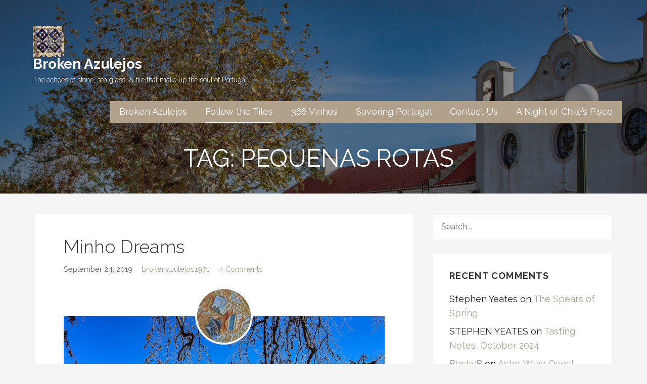

--- FILE ---
content_type: text/html; charset=UTF-8
request_url: https://brokenazulejos.com/tag/pequenas-rotas/
body_size: 13191
content:
<!DOCTYPE html>

<html lang="en-US">

<head>

	<meta charset="UTF-8">

	<meta name="viewport" content="width=device-width, initial-scale=1">

	<link rel="profile" href="http://gmpg.org/xfn/11">

	<link rel="pingback" href="https://brokenazulejos.com/xmlrpc.php">

	<title>pequenas rotas &#8211; Broken Azulejos</title>
<meta name='robots' content='max-image-preview:large' />
	<style>img:is([sizes="auto" i], [sizes^="auto," i]) { contain-intrinsic-size: 3000px 1500px }</style>
	<link rel='dns-prefetch' href='//stats.wp.com' />
<link rel='dns-prefetch' href='//fonts.googleapis.com' />
<link rel='dns-prefetch' href='//v0.wordpress.com' />
<link rel='dns-prefetch' href='//widgets.wp.com' />
<link rel='dns-prefetch' href='//s0.wp.com' />
<link rel='dns-prefetch' href='//0.gravatar.com' />
<link rel='dns-prefetch' href='//1.gravatar.com' />
<link rel='dns-prefetch' href='//2.gravatar.com' />
<link rel='dns-prefetch' href='//jetpack.wordpress.com' />
<link rel='dns-prefetch' href='//public-api.wordpress.com' />
<link rel='preconnect' href='//i0.wp.com' />
<link rel='preconnect' href='//c0.wp.com' />
<link rel="alternate" type="application/rss+xml" title="Broken Azulejos &raquo; Feed" href="https://brokenazulejos.com/feed/" />
<link rel="alternate" type="application/rss+xml" title="Broken Azulejos &raquo; Comments Feed" href="https://brokenazulejos.com/comments/feed/" />
<link rel="alternate" type="application/rss+xml" title="Broken Azulejos &raquo; pequenas rotas Tag Feed" href="https://brokenazulejos.com/tag/pequenas-rotas/feed/" />
<script type="text/javascript">
/* <![CDATA[ */
window._wpemojiSettings = {"baseUrl":"https:\/\/s.w.org\/images\/core\/emoji\/16.0.1\/72x72\/","ext":".png","svgUrl":"https:\/\/s.w.org\/images\/core\/emoji\/16.0.1\/svg\/","svgExt":".svg","source":{"concatemoji":"https:\/\/brokenazulejos.com\/wp-includes\/js\/wp-emoji-release.min.js?ver=6.8.3"}};
/*! This file is auto-generated */
!function(s,n){var o,i,e;function c(e){try{var t={supportTests:e,timestamp:(new Date).valueOf()};sessionStorage.setItem(o,JSON.stringify(t))}catch(e){}}function p(e,t,n){e.clearRect(0,0,e.canvas.width,e.canvas.height),e.fillText(t,0,0);var t=new Uint32Array(e.getImageData(0,0,e.canvas.width,e.canvas.height).data),a=(e.clearRect(0,0,e.canvas.width,e.canvas.height),e.fillText(n,0,0),new Uint32Array(e.getImageData(0,0,e.canvas.width,e.canvas.height).data));return t.every(function(e,t){return e===a[t]})}function u(e,t){e.clearRect(0,0,e.canvas.width,e.canvas.height),e.fillText(t,0,0);for(var n=e.getImageData(16,16,1,1),a=0;a<n.data.length;a++)if(0!==n.data[a])return!1;return!0}function f(e,t,n,a){switch(t){case"flag":return n(e,"\ud83c\udff3\ufe0f\u200d\u26a7\ufe0f","\ud83c\udff3\ufe0f\u200b\u26a7\ufe0f")?!1:!n(e,"\ud83c\udde8\ud83c\uddf6","\ud83c\udde8\u200b\ud83c\uddf6")&&!n(e,"\ud83c\udff4\udb40\udc67\udb40\udc62\udb40\udc65\udb40\udc6e\udb40\udc67\udb40\udc7f","\ud83c\udff4\u200b\udb40\udc67\u200b\udb40\udc62\u200b\udb40\udc65\u200b\udb40\udc6e\u200b\udb40\udc67\u200b\udb40\udc7f");case"emoji":return!a(e,"\ud83e\udedf")}return!1}function g(e,t,n,a){var r="undefined"!=typeof WorkerGlobalScope&&self instanceof WorkerGlobalScope?new OffscreenCanvas(300,150):s.createElement("canvas"),o=r.getContext("2d",{willReadFrequently:!0}),i=(o.textBaseline="top",o.font="600 32px Arial",{});return e.forEach(function(e){i[e]=t(o,e,n,a)}),i}function t(e){var t=s.createElement("script");t.src=e,t.defer=!0,s.head.appendChild(t)}"undefined"!=typeof Promise&&(o="wpEmojiSettingsSupports",i=["flag","emoji"],n.supports={everything:!0,everythingExceptFlag:!0},e=new Promise(function(e){s.addEventListener("DOMContentLoaded",e,{once:!0})}),new Promise(function(t){var n=function(){try{var e=JSON.parse(sessionStorage.getItem(o));if("object"==typeof e&&"number"==typeof e.timestamp&&(new Date).valueOf()<e.timestamp+604800&&"object"==typeof e.supportTests)return e.supportTests}catch(e){}return null}();if(!n){if("undefined"!=typeof Worker&&"undefined"!=typeof OffscreenCanvas&&"undefined"!=typeof URL&&URL.createObjectURL&&"undefined"!=typeof Blob)try{var e="postMessage("+g.toString()+"("+[JSON.stringify(i),f.toString(),p.toString(),u.toString()].join(",")+"));",a=new Blob([e],{type:"text/javascript"}),r=new Worker(URL.createObjectURL(a),{name:"wpTestEmojiSupports"});return void(r.onmessage=function(e){c(n=e.data),r.terminate(),t(n)})}catch(e){}c(n=g(i,f,p,u))}t(n)}).then(function(e){for(var t in e)n.supports[t]=e[t],n.supports.everything=n.supports.everything&&n.supports[t],"flag"!==t&&(n.supports.everythingExceptFlag=n.supports.everythingExceptFlag&&n.supports[t]);n.supports.everythingExceptFlag=n.supports.everythingExceptFlag&&!n.supports.flag,n.DOMReady=!1,n.readyCallback=function(){n.DOMReady=!0}}).then(function(){return e}).then(function(){var e;n.supports.everything||(n.readyCallback(),(e=n.source||{}).concatemoji?t(e.concatemoji):e.wpemoji&&e.twemoji&&(t(e.twemoji),t(e.wpemoji)))}))}((window,document),window._wpemojiSettings);
/* ]]> */
</script>
<style id='wp-emoji-styles-inline-css' type='text/css'>

	img.wp-smiley, img.emoji {
		display: inline !important;
		border: none !important;
		box-shadow: none !important;
		height: 1em !important;
		width: 1em !important;
		margin: 0 0.07em !important;
		vertical-align: -0.1em !important;
		background: none !important;
		padding: 0 !important;
	}
</style>
<link rel='stylesheet' id='wp-block-library-css' href='https://c0.wp.com/c/6.8.3/wp-includes/css/dist/block-library/style.min.css' type='text/css' media='all' />
<style id='wp-block-library-theme-inline-css' type='text/css'>
.wp-block-audio :where(figcaption){color:#555;font-size:13px;text-align:center}.is-dark-theme .wp-block-audio :where(figcaption){color:#ffffffa6}.wp-block-audio{margin:0 0 1em}.wp-block-code{border:1px solid #ccc;border-radius:4px;font-family:Menlo,Consolas,monaco,monospace;padding:.8em 1em}.wp-block-embed :where(figcaption){color:#555;font-size:13px;text-align:center}.is-dark-theme .wp-block-embed :where(figcaption){color:#ffffffa6}.wp-block-embed{margin:0 0 1em}.blocks-gallery-caption{color:#555;font-size:13px;text-align:center}.is-dark-theme .blocks-gallery-caption{color:#ffffffa6}:root :where(.wp-block-image figcaption){color:#555;font-size:13px;text-align:center}.is-dark-theme :root :where(.wp-block-image figcaption){color:#ffffffa6}.wp-block-image{margin:0 0 1em}.wp-block-pullquote{border-bottom:4px solid;border-top:4px solid;color:currentColor;margin-bottom:1.75em}.wp-block-pullquote cite,.wp-block-pullquote footer,.wp-block-pullquote__citation{color:currentColor;font-size:.8125em;font-style:normal;text-transform:uppercase}.wp-block-quote{border-left:.25em solid;margin:0 0 1.75em;padding-left:1em}.wp-block-quote cite,.wp-block-quote footer{color:currentColor;font-size:.8125em;font-style:normal;position:relative}.wp-block-quote:where(.has-text-align-right){border-left:none;border-right:.25em solid;padding-left:0;padding-right:1em}.wp-block-quote:where(.has-text-align-center){border:none;padding-left:0}.wp-block-quote.is-large,.wp-block-quote.is-style-large,.wp-block-quote:where(.is-style-plain){border:none}.wp-block-search .wp-block-search__label{font-weight:700}.wp-block-search__button{border:1px solid #ccc;padding:.375em .625em}:where(.wp-block-group.has-background){padding:1.25em 2.375em}.wp-block-separator.has-css-opacity{opacity:.4}.wp-block-separator{border:none;border-bottom:2px solid;margin-left:auto;margin-right:auto}.wp-block-separator.has-alpha-channel-opacity{opacity:1}.wp-block-separator:not(.is-style-wide):not(.is-style-dots){width:100px}.wp-block-separator.has-background:not(.is-style-dots){border-bottom:none;height:1px}.wp-block-separator.has-background:not(.is-style-wide):not(.is-style-dots){height:2px}.wp-block-table{margin:0 0 1em}.wp-block-table td,.wp-block-table th{word-break:normal}.wp-block-table :where(figcaption){color:#555;font-size:13px;text-align:center}.is-dark-theme .wp-block-table :where(figcaption){color:#ffffffa6}.wp-block-video :where(figcaption){color:#555;font-size:13px;text-align:center}.is-dark-theme .wp-block-video :where(figcaption){color:#ffffffa6}.wp-block-video{margin:0 0 1em}:root :where(.wp-block-template-part.has-background){margin-bottom:0;margin-top:0;padding:1.25em 2.375em}
</style>
<style id='classic-theme-styles-inline-css' type='text/css'>
/*! This file is auto-generated */
.wp-block-button__link{color:#fff;background-color:#32373c;border-radius:9999px;box-shadow:none;text-decoration:none;padding:calc(.667em + 2px) calc(1.333em + 2px);font-size:1.125em}.wp-block-file__button{background:#32373c;color:#fff;text-decoration:none}
</style>
<link rel='stylesheet' id='mediaelement-css' href='https://c0.wp.com/c/6.8.3/wp-includes/js/mediaelement/mediaelementplayer-legacy.min.css' type='text/css' media='all' />
<link rel='stylesheet' id='wp-mediaelement-css' href='https://c0.wp.com/c/6.8.3/wp-includes/js/mediaelement/wp-mediaelement.min.css' type='text/css' media='all' />
<style id='jetpack-sharing-buttons-style-inline-css' type='text/css'>
.jetpack-sharing-buttons__services-list{display:flex;flex-direction:row;flex-wrap:wrap;gap:0;list-style-type:none;margin:5px;padding:0}.jetpack-sharing-buttons__services-list.has-small-icon-size{font-size:12px}.jetpack-sharing-buttons__services-list.has-normal-icon-size{font-size:16px}.jetpack-sharing-buttons__services-list.has-large-icon-size{font-size:24px}.jetpack-sharing-buttons__services-list.has-huge-icon-size{font-size:36px}@media print{.jetpack-sharing-buttons__services-list{display:none!important}}.editor-styles-wrapper .wp-block-jetpack-sharing-buttons{gap:0;padding-inline-start:0}ul.jetpack-sharing-buttons__services-list.has-background{padding:1.25em 2.375em}
</style>
<link rel='stylesheet' id='font-awesome-css' href='https://brokenazulejos.com/wp-content/plugins/contact-widgets/assets/css/font-awesome.min.css?ver=4.7.0' type='text/css' media='all' />
<style id='global-styles-inline-css' type='text/css'>
:root{--wp--preset--aspect-ratio--square: 1;--wp--preset--aspect-ratio--4-3: 4/3;--wp--preset--aspect-ratio--3-4: 3/4;--wp--preset--aspect-ratio--3-2: 3/2;--wp--preset--aspect-ratio--2-3: 2/3;--wp--preset--aspect-ratio--16-9: 16/9;--wp--preset--aspect-ratio--9-16: 9/16;--wp--preset--color--black: #000000;--wp--preset--color--cyan-bluish-gray: #abb8c3;--wp--preset--color--white: #ffffff;--wp--preset--color--pale-pink: #f78da7;--wp--preset--color--vivid-red: #cf2e2e;--wp--preset--color--luminous-vivid-orange: #ff6900;--wp--preset--color--luminous-vivid-amber: #fcb900;--wp--preset--color--light-green-cyan: #7bdcb5;--wp--preset--color--vivid-green-cyan: #00d084;--wp--preset--color--pale-cyan-blue: #8ed1fc;--wp--preset--color--vivid-cyan-blue: #0693e3;--wp--preset--color--vivid-purple: #9b51e0;--wp--preset--color--primary: #60523F;--wp--preset--color--secondary: #907E66;--wp--preset--color--tertiary: #B1A18B;--wp--preset--color--quaternary: #E0D2C0;--wp--preset--color--quinary: #ffffff;--wp--preset--gradient--vivid-cyan-blue-to-vivid-purple: linear-gradient(135deg,rgba(6,147,227,1) 0%,rgb(155,81,224) 100%);--wp--preset--gradient--light-green-cyan-to-vivid-green-cyan: linear-gradient(135deg,rgb(122,220,180) 0%,rgb(0,208,130) 100%);--wp--preset--gradient--luminous-vivid-amber-to-luminous-vivid-orange: linear-gradient(135deg,rgba(252,185,0,1) 0%,rgba(255,105,0,1) 100%);--wp--preset--gradient--luminous-vivid-orange-to-vivid-red: linear-gradient(135deg,rgba(255,105,0,1) 0%,rgb(207,46,46) 100%);--wp--preset--gradient--very-light-gray-to-cyan-bluish-gray: linear-gradient(135deg,rgb(238,238,238) 0%,rgb(169,184,195) 100%);--wp--preset--gradient--cool-to-warm-spectrum: linear-gradient(135deg,rgb(74,234,220) 0%,rgb(151,120,209) 20%,rgb(207,42,186) 40%,rgb(238,44,130) 60%,rgb(251,105,98) 80%,rgb(254,248,76) 100%);--wp--preset--gradient--blush-light-purple: linear-gradient(135deg,rgb(255,206,236) 0%,rgb(152,150,240) 100%);--wp--preset--gradient--blush-bordeaux: linear-gradient(135deg,rgb(254,205,165) 0%,rgb(254,45,45) 50%,rgb(107,0,62) 100%);--wp--preset--gradient--luminous-dusk: linear-gradient(135deg,rgb(255,203,112) 0%,rgb(199,81,192) 50%,rgb(65,88,208) 100%);--wp--preset--gradient--pale-ocean: linear-gradient(135deg,rgb(255,245,203) 0%,rgb(182,227,212) 50%,rgb(51,167,181) 100%);--wp--preset--gradient--electric-grass: linear-gradient(135deg,rgb(202,248,128) 0%,rgb(113,206,126) 100%);--wp--preset--gradient--midnight: linear-gradient(135deg,rgb(2,3,129) 0%,rgb(40,116,252) 100%);--wp--preset--font-size--small: 13px;--wp--preset--font-size--medium: 20px;--wp--preset--font-size--large: 36px;--wp--preset--font-size--x-large: 42px;--wp--preset--spacing--20: 0.44rem;--wp--preset--spacing--30: 0.67rem;--wp--preset--spacing--40: 1rem;--wp--preset--spacing--50: 1.5rem;--wp--preset--spacing--60: 2.25rem;--wp--preset--spacing--70: 3.38rem;--wp--preset--spacing--80: 5.06rem;--wp--preset--shadow--natural: 6px 6px 9px rgba(0, 0, 0, 0.2);--wp--preset--shadow--deep: 12px 12px 50px rgba(0, 0, 0, 0.4);--wp--preset--shadow--sharp: 6px 6px 0px rgba(0, 0, 0, 0.2);--wp--preset--shadow--outlined: 6px 6px 0px -3px rgba(255, 255, 255, 1), 6px 6px rgba(0, 0, 0, 1);--wp--preset--shadow--crisp: 6px 6px 0px rgba(0, 0, 0, 1);}:where(.is-layout-flex){gap: 0.5em;}:where(.is-layout-grid){gap: 0.5em;}body .is-layout-flex{display: flex;}.is-layout-flex{flex-wrap: wrap;align-items: center;}.is-layout-flex > :is(*, div){margin: 0;}body .is-layout-grid{display: grid;}.is-layout-grid > :is(*, div){margin: 0;}:where(.wp-block-columns.is-layout-flex){gap: 2em;}:where(.wp-block-columns.is-layout-grid){gap: 2em;}:where(.wp-block-post-template.is-layout-flex){gap: 1.25em;}:where(.wp-block-post-template.is-layout-grid){gap: 1.25em;}.has-black-color{color: var(--wp--preset--color--black) !important;}.has-cyan-bluish-gray-color{color: var(--wp--preset--color--cyan-bluish-gray) !important;}.has-white-color{color: var(--wp--preset--color--white) !important;}.has-pale-pink-color{color: var(--wp--preset--color--pale-pink) !important;}.has-vivid-red-color{color: var(--wp--preset--color--vivid-red) !important;}.has-luminous-vivid-orange-color{color: var(--wp--preset--color--luminous-vivid-orange) !important;}.has-luminous-vivid-amber-color{color: var(--wp--preset--color--luminous-vivid-amber) !important;}.has-light-green-cyan-color{color: var(--wp--preset--color--light-green-cyan) !important;}.has-vivid-green-cyan-color{color: var(--wp--preset--color--vivid-green-cyan) !important;}.has-pale-cyan-blue-color{color: var(--wp--preset--color--pale-cyan-blue) !important;}.has-vivid-cyan-blue-color{color: var(--wp--preset--color--vivid-cyan-blue) !important;}.has-vivid-purple-color{color: var(--wp--preset--color--vivid-purple) !important;}.has-black-background-color{background-color: var(--wp--preset--color--black) !important;}.has-cyan-bluish-gray-background-color{background-color: var(--wp--preset--color--cyan-bluish-gray) !important;}.has-white-background-color{background-color: var(--wp--preset--color--white) !important;}.has-pale-pink-background-color{background-color: var(--wp--preset--color--pale-pink) !important;}.has-vivid-red-background-color{background-color: var(--wp--preset--color--vivid-red) !important;}.has-luminous-vivid-orange-background-color{background-color: var(--wp--preset--color--luminous-vivid-orange) !important;}.has-luminous-vivid-amber-background-color{background-color: var(--wp--preset--color--luminous-vivid-amber) !important;}.has-light-green-cyan-background-color{background-color: var(--wp--preset--color--light-green-cyan) !important;}.has-vivid-green-cyan-background-color{background-color: var(--wp--preset--color--vivid-green-cyan) !important;}.has-pale-cyan-blue-background-color{background-color: var(--wp--preset--color--pale-cyan-blue) !important;}.has-vivid-cyan-blue-background-color{background-color: var(--wp--preset--color--vivid-cyan-blue) !important;}.has-vivid-purple-background-color{background-color: var(--wp--preset--color--vivid-purple) !important;}.has-black-border-color{border-color: var(--wp--preset--color--black) !important;}.has-cyan-bluish-gray-border-color{border-color: var(--wp--preset--color--cyan-bluish-gray) !important;}.has-white-border-color{border-color: var(--wp--preset--color--white) !important;}.has-pale-pink-border-color{border-color: var(--wp--preset--color--pale-pink) !important;}.has-vivid-red-border-color{border-color: var(--wp--preset--color--vivid-red) !important;}.has-luminous-vivid-orange-border-color{border-color: var(--wp--preset--color--luminous-vivid-orange) !important;}.has-luminous-vivid-amber-border-color{border-color: var(--wp--preset--color--luminous-vivid-amber) !important;}.has-light-green-cyan-border-color{border-color: var(--wp--preset--color--light-green-cyan) !important;}.has-vivid-green-cyan-border-color{border-color: var(--wp--preset--color--vivid-green-cyan) !important;}.has-pale-cyan-blue-border-color{border-color: var(--wp--preset--color--pale-cyan-blue) !important;}.has-vivid-cyan-blue-border-color{border-color: var(--wp--preset--color--vivid-cyan-blue) !important;}.has-vivid-purple-border-color{border-color: var(--wp--preset--color--vivid-purple) !important;}.has-vivid-cyan-blue-to-vivid-purple-gradient-background{background: var(--wp--preset--gradient--vivid-cyan-blue-to-vivid-purple) !important;}.has-light-green-cyan-to-vivid-green-cyan-gradient-background{background: var(--wp--preset--gradient--light-green-cyan-to-vivid-green-cyan) !important;}.has-luminous-vivid-amber-to-luminous-vivid-orange-gradient-background{background: var(--wp--preset--gradient--luminous-vivid-amber-to-luminous-vivid-orange) !important;}.has-luminous-vivid-orange-to-vivid-red-gradient-background{background: var(--wp--preset--gradient--luminous-vivid-orange-to-vivid-red) !important;}.has-very-light-gray-to-cyan-bluish-gray-gradient-background{background: var(--wp--preset--gradient--very-light-gray-to-cyan-bluish-gray) !important;}.has-cool-to-warm-spectrum-gradient-background{background: var(--wp--preset--gradient--cool-to-warm-spectrum) !important;}.has-blush-light-purple-gradient-background{background: var(--wp--preset--gradient--blush-light-purple) !important;}.has-blush-bordeaux-gradient-background{background: var(--wp--preset--gradient--blush-bordeaux) !important;}.has-luminous-dusk-gradient-background{background: var(--wp--preset--gradient--luminous-dusk) !important;}.has-pale-ocean-gradient-background{background: var(--wp--preset--gradient--pale-ocean) !important;}.has-electric-grass-gradient-background{background: var(--wp--preset--gradient--electric-grass) !important;}.has-midnight-gradient-background{background: var(--wp--preset--gradient--midnight) !important;}.has-small-font-size{font-size: var(--wp--preset--font-size--small) !important;}.has-medium-font-size{font-size: var(--wp--preset--font-size--medium) !important;}.has-large-font-size{font-size: var(--wp--preset--font-size--large) !important;}.has-x-large-font-size{font-size: var(--wp--preset--font-size--x-large) !important;}
:where(.wp-block-post-template.is-layout-flex){gap: 1.25em;}:where(.wp-block-post-template.is-layout-grid){gap: 1.25em;}
:where(.wp-block-columns.is-layout-flex){gap: 2em;}:where(.wp-block-columns.is-layout-grid){gap: 2em;}
:root :where(.wp-block-pullquote){font-size: 1.5em;line-height: 1.6;}
</style>
<link rel='stylesheet' id='wp-components-css' href='https://c0.wp.com/c/6.8.3/wp-includes/css/dist/components/style.min.css' type='text/css' media='all' />
<link rel='stylesheet' id='godaddy-styles-css' href='https://brokenazulejos.com/wp-content/mu-plugins/vendor/wpex/godaddy-launch/includes/Dependencies/GoDaddy/Styles/build/latest.css?ver=2.0.2' type='text/css' media='all' />
<link rel='stylesheet' id='lyrical-css' href='https://brokenazulejos.com/wp-content/themes/lyrical/style.css?ver=1.1.3' type='text/css' media='all' />
<style id='lyrical-inline-css' type='text/css'>
.site-header{background-image:url(https://i0.wp.com/brokenazulejos.com/wp-content/uploads/2018/11/cropped-MdO-Praceta.jpg?resize=2400%2C1300&#038;ssl=1);}
.site-title a,.site-title a:visited{color:#ffffff;}.site-title a:hover,.site-title a:visited:hover{color:rgba(255, 255, 255, 0.8);}
.site-description{color:#ffffff;}
.hero,.hero .widget h1,.hero .widget h2,.hero .widget h3,.hero .widget h4,.hero .widget h5,.hero .widget h6,.hero .widget p,.hero .widget blockquote,.hero .widget cite,.hero .widget table,.hero .widget ul,.hero .widget ol,.hero .widget li,.hero .widget dd,.hero .widget dt,.hero .widget address,.hero .widget code,.hero .widget pre,.hero .widget .widget-title,.hero .page-header h1{color:#ffffff;}
.main-navigation ul li a,.main-navigation ul li a:visited,.main-navigation ul li a:hover,.main-navigation ul li a:focus,.main-navigation ul li a:visited:hover{color:#ffffff;}.main-navigation .sub-menu .menu-item-has-children > a::after{border-right-color:#ffffff;border-left-color:#ffffff;}.menu-toggle div{background-color:#ffffff;}.main-navigation ul li a:hover,.main-navigation ul li a:focus{color:rgba(255, 255, 255, 0.8);}
h1,h2,h3,h4,h5,h6,label,legend,table th,dl dt,.entry-title,.entry-title a,.entry-title a:visited,.widget-title{color:#353535;}.entry-title a:hover,.entry-title a:visited:hover,.entry-title a:focus,.entry-title a:visited:focus,.entry-title a:active,.entry-title a:visited:active{color:rgba(53, 53, 53, 0.8);}
body,input,select,textarea,input[type="text"]:focus,input[type="email"]:focus,input[type="url"]:focus,input[type="password"]:focus,input[type="search"]:focus,input[type="number"]:focus,input[type="tel"]:focus,input[type="range"]:focus,input[type="date"]:focus,input[type="month"]:focus,input[type="week"]:focus,input[type="time"]:focus,input[type="datetime"]:focus,input[type="datetime-local"]:focus,input[type="color"]:focus,textarea:focus,.navigation.pagination .paging-nav-text{color:#252525;}.fl-callout-text,.fl-rich-text{color:#252525;}hr{background-color:rgba(37, 37, 37, 0.1);border-color:rgba(37, 37, 37, 0.1);}input[type="text"],input[type="email"],input[type="url"],input[type="password"],input[type="search"],input[type="number"],input[type="tel"],input[type="range"],input[type="date"],input[type="month"],input[type="week"],input[type="time"],input[type="datetime"],input[type="datetime-local"],input[type="color"],textarea,.select2-container .select2-choice{color:rgba(37, 37, 37, 0.5);border-color:rgba(37, 37, 37, 0.1);}select,fieldset,blockquote,pre,code,abbr,acronym,.hentry table th,.hentry table td{border-color:rgba(37, 37, 37, 0.1);}.hentry table tr:hover td{background-color:rgba(37, 37, 37, 0.05);}
blockquote,.entry-meta,.entry-footer,.comment-meta .says,.logged-in-as,.wp-block-coblocks-author__heading{color:#686868;}
.site-footer .widget-title,.site-footer h1,.site-footer h2,.site-footer h3,.site-footer h4,.site-footer h5,.site-footer h6{color:#ffffff;}
.site-footer .widget,.site-footer .widget form label{color:#ffffff;}
.footer-menu ul li a,.footer-menu ul li a:visited{color:#686868;}.site-info-wrapper .social-menu a{background-color:#686868;}.footer-menu ul li a:hover,.footer-menu ul li a:visited:hover{color:rgba(104, 104, 104, 0.8);}
.site-info-wrapper .site-info-text{color:#686868;}
a,a:visited,.entry-title a:hover,.entry-title a:visited:hover{color:#b1a18b;}.navigation.pagination .nav-links .page-numbers.current,.social-menu a:hover{background-color:#b1a18b;}a:hover,a:visited:hover,a:focus,a:visited:focus,a:active,a:visited:active{color:rgba(177, 161, 139, 0.8);}.comment-list li.bypostauthor{border-color:rgba(177, 161, 139, 0.2);}
button,a.button,a.button:visited,input[type="button"],input[type="reset"],input[type="submit"],.wp-block-button__link,.site-info-wrapper .social-menu a:hover{background-color:#b1a18b;border-color:#b1a18b;}.woocommerce-cart-menu-item .woocommerce.widget_shopping_cart p.buttons a{background-color:#b1a18b;}a.fl-button,a.fl-button:visited,.content-area .fl-builder-content a.fl-button,.content-area .fl-builder-content a.fl-button:visited{background-color:#b1a18b;border-color:#b1a18b;}button:hover,button:active,button:focus,a.button:hover,a.button:active,a.button:focus,a.button:visited:hover,a.button:visited:active,a.button:visited:focus,input[type="button"]:hover,input[type="button"]:active,input[type="button"]:focus,input[type="reset"]:hover,input[type="reset"]:active,input[type="reset"]:focus,input[type="submit"]:hover,input[type="submit"]:active,input[type="submit"]:focus{background-color:rgba(177, 161, 139, 0.8);border-color:rgba(177, 161, 139, 0.8);}a.fl-button:hover,a.fl-button:active,a.fl-button:focus,a.fl-button:visited:hover,a.fl-button:visited:active,a.fl-button:visited:focus,.content-area .fl-builder-content a.fl-button:hover,.content-area .fl-builder-content a.fl-button:active,.content-area .fl-builder-content a.fl-button:focus,.content-area .fl-builder-content a.fl-button:visited:hover,.content-area .fl-builder-content a.fl-button:visited:active,.content-area .fl-builder-content a.fl-button:visited:focus{background-color:rgba(177, 161, 139, 0.8);border-color:rgba(177, 161, 139, 0.8);}
button,button:hover,button:active,button:focus,a.button,a.button:hover,a.button:active,a.button:focus,a.button:visited,a.button:visited:hover,a.button:visited:active,a.button:visited:focus,input[type="button"],input[type="button"]:hover,input[type="button"]:active,input[type="button"]:focus,input[type="reset"],input[type="reset"]:hover,input[type="reset"]:active,input[type="reset"]:focus,input[type="submit"],input[type="submit"]:hover,input[type="submit"]:active,input[type="submit"]:focus,.wp-block-button__link{color:#ffffff;}a.fl-button
				a.fl-button:hover,a.fl-button:active,a.fl-button:focus,a.fl-button:visited,a.fl-button:visited:hover,a.fl-button:visited:active,a.fl-button:visited:focus,.content-area .fl-builder-content a.fl-button,.content-area .fl-builder-content a.fl-button *,.content-area .fl-builder-content a.fl-button:visited,.content-area .fl-builder-content a.fl-button:visited *{color:#ffffff;}
body{background-color:#f5f5f5;}.navigation.pagination .nav-links .page-numbers.current{color:#f5f5f5;}
.hentry,.comments-area,.widget,#page > .page-title-container{background-color:#ffffff;}
.site-header{background-color:#141414;}.site-header{-webkit-box-shadow:inset 0 0 0 9999em;-moz-box-shadow:inset 0 0 0 9999em;box-shadow:inset 0 0 0 9999em;color:rgba(20, 20, 20, 0.50);}
.site-footer{background-color:#141414;}
.site-info-wrapper{background-color:#2d2d2d;}.site-info-wrapper .social-menu a,.site-info-wrapper .social-menu a:visited,.site-info-wrapper .social-menu a:hover,.site-info-wrapper .social-menu a:visited:hover{color:#2d2d2d;}
.has-primary-color{color:#03263B;}.has-primary-background-color{background-color:#03263B;}
.has-secondary-color{color:#0b3954;}.has-secondary-background-color{background-color:#0b3954;}
.has-tertiary-color{color:#bddae6;}.has-tertiary-background-color{background-color:#bddae6;}
.has-quaternary-color{color:#ff6663;}.has-quaternary-background-color{background-color:#ff6663;}
.has-quinary-color{color:#ffffff;}.has-quinary-background-color{background-color:#ffffff;}
.main-navigation li li a,.menu-toggle:not( [style*="display: none"] ) + .main-navigation,.menu-toggle:not( [style*="display: none"] ) + .main-navigation .expand{background-color:#b1a18b;}.main-navigation li li a:hover,.main-navigation li li a:visited:hover{background-color:rgba(177, 161, 139, 0.8);}
</style>
<link rel='stylesheet' id='jetpack_likes-css' href='https://c0.wp.com/p/jetpack/15.4/modules/likes/style.css' type='text/css' media='all' />
<link rel='stylesheet' id='wpcw-css' href='https://brokenazulejos.com/wp-content/plugins/contact-widgets/assets/css/style.min.css?ver=1.0.1' type='text/css' media='all' />
<link rel='stylesheet' id='gem-base-css' href='https://brokenazulejos.com/wp-content/plugins/godaddy-email-marketing-sign-up-forms/css/gem.min.css?ver=1.4.3' type='text/css' media='all' />
<link rel='stylesheet' id='lyrical-fonts-css' href='https://fonts.googleapis.com/css?family=Raleway%3A300%2C400%2C700&#038;subset=latin&#038;ver=1.8.7' type='text/css' media='all' />
<style id='lyrical-fonts-inline-css' type='text/css'>
.site-title{font-family:"Raleway", sans-serif;}
.main-navigation ul li a,.main-navigation ul li a:visited,button,a.button,a.fl-button,input[type="button"],input[type="reset"],input[type="submit"]{font-family:"Raleway", sans-serif;}
h1,h2,h3,h4,h5,h6,label,legend,table th,dl dt,.entry-title,.widget-title{font-family:"Raleway", sans-serif;}
body,p,ol li,ul li,dl dd,.fl-callout-text{font-family:"Raleway", sans-serif;}
blockquote,.entry-meta,.entry-footer,.comment-list li .comment-meta .says,.comment-list li .comment-metadata,.comment-reply-link,#respond .logged-in-as{font-family:"Raleway", sans-serif;}
</style>
<script type="text/javascript" src="https://c0.wp.com/c/6.8.3/wp-includes/js/jquery/jquery.min.js" id="jquery-core-js"></script>
<script type="text/javascript" src="https://c0.wp.com/c/6.8.3/wp-includes/js/jquery/jquery-migrate.min.js" id="jquery-migrate-js"></script>
<link rel="https://api.w.org/" href="https://brokenazulejos.com/wp-json/" /><link rel="alternate" title="JSON" type="application/json" href="https://brokenazulejos.com/wp-json/wp/v2/tags/317" /><link rel="EditURI" type="application/rsd+xml" title="RSD" href="https://brokenazulejos.com/xmlrpc.php?rsd" />
<meta name="generator" content="WordPress 6.8.3" />
	<style>img#wpstats{display:none}</style>
		<style type="text/css">.recentcomments a{display:inline !important;padding:0 !important;margin:0 !important;}</style><style type='text/css'>
.site-title a,.site-title a:visited{color:#ffffff;}
</style><style type="text/css" id="custom-background-css">
body.custom-background { background-color: #f5f5f5; }
</style>
	
<!-- Jetpack Open Graph Tags -->
<meta property="og:type" content="website" />
<meta property="og:title" content="pequenas rotas &#8211; Broken Azulejos" />
<meta property="og:url" content="https://brokenazulejos.com/tag/pequenas-rotas/" />
<meta property="og:site_name" content="Broken Azulejos" />
<meta property="og:image" content="https://i0.wp.com/brokenazulejos.com/wp-content/uploads/2017/12/Tile-Breakfast.jpg?fit=640%2C640&#038;ssl=1" />
<meta property="og:image:width" content="640" />
<meta property="og:image:height" content="640" />
<meta property="og:image:alt" content="" />
<meta property="og:locale" content="en_US" />

<!-- End Jetpack Open Graph Tags -->
<link rel="icon" href="https://i0.wp.com/brokenazulejos.com/wp-content/uploads/2017/12/cropped-Tile-2-Sky.jpg?fit=32%2C32&#038;ssl=1" sizes="32x32" />
<link rel="icon" href="https://i0.wp.com/brokenazulejos.com/wp-content/uploads/2017/12/cropped-Tile-2-Sky.jpg?fit=192%2C192&#038;ssl=1" sizes="192x192" />
<link rel="apple-touch-icon" href="https://i0.wp.com/brokenazulejos.com/wp-content/uploads/2017/12/cropped-Tile-2-Sky.jpg?fit=180%2C180&#038;ssl=1" />
<meta name="msapplication-TileImage" content="https://i0.wp.com/brokenazulejos.com/wp-content/uploads/2017/12/cropped-Tile-2-Sky.jpg?fit=270%2C270&#038;ssl=1" />

</head>

<body class="archive tag tag-pequenas-rotas tag-317 custom-background wp-custom-logo wp-theme-primer wp-child-theme-lyrical fl-builder-lite-2-9-4-2 fl-no-js custom-header-image layout-two-column-default">

	
	<div id="page" class="hfeed site">

		<a class="skip-link screen-reader-text" href="#content">Skip to content</a>

		
		<header id="masthead" class="site-header" role="banner">

			
			<div class="site-header-wrapper">

				
<div class="site-title-wrapper">

	<a href="https://brokenazulejos.com/" class="custom-logo-link" rel="home"><img width="640" height="640" src="https://i0.wp.com/brokenazulejos.com/wp-content/uploads/2017/12/Tile-Breakfast.jpg?fit=640%2C640&amp;ssl=1" class="custom-logo" alt="Broken Azulejos" decoding="async" fetchpriority="high" srcset="https://i0.wp.com/brokenazulejos.com/wp-content/uploads/2017/12/Tile-Breakfast.jpg?w=640&amp;ssl=1 640w, https://i0.wp.com/brokenazulejos.com/wp-content/uploads/2017/12/Tile-Breakfast.jpg?resize=150%2C150&amp;ssl=1 150w, https://i0.wp.com/brokenazulejos.com/wp-content/uploads/2017/12/Tile-Breakfast.jpg?resize=300%2C300&amp;ssl=1 300w" sizes="(max-width: 640px) 100vw, 640px" data-attachment-id="335" data-permalink="https://brokenazulejos.com/tile-breakfast/" data-orig-file="https://i0.wp.com/brokenazulejos.com/wp-content/uploads/2017/12/Tile-Breakfast.jpg?fit=640%2C640&amp;ssl=1" data-orig-size="640,640" data-comments-opened="1" data-image-meta="{&quot;aperture&quot;:&quot;0&quot;,&quot;credit&quot;:&quot;&quot;,&quot;camera&quot;:&quot;&quot;,&quot;caption&quot;:&quot;&quot;,&quot;created_timestamp&quot;:&quot;0&quot;,&quot;copyright&quot;:&quot;&quot;,&quot;focal_length&quot;:&quot;0&quot;,&quot;iso&quot;:&quot;0&quot;,&quot;shutter_speed&quot;:&quot;0&quot;,&quot;title&quot;:&quot;&quot;,&quot;orientation&quot;:&quot;1&quot;}" data-image-title="Tile Breakfast" data-image-description="" data-image-caption="" data-medium-file="https://i0.wp.com/brokenazulejos.com/wp-content/uploads/2017/12/Tile-Breakfast.jpg?fit=300%2C300&amp;ssl=1" data-large-file="https://i0.wp.com/brokenazulejos.com/wp-content/uploads/2017/12/Tile-Breakfast.jpg?fit=640%2C640&amp;ssl=1" /></a>
	<div class="site-title"><a href="https://brokenazulejos.com/" rel="home">Broken Azulejos</a></div>
	<div class="site-description">The echoes of stone, sea glass, &amp; tile that make up the soul of Portugal</div>
</div><!-- .site-title-wrapper -->

<div class="main-navigation-container">

	
<div class="menu-toggle" id="menu-toggle" role="button" tabindex="0"
	>
	<div></div>
	<div></div>
	<div></div>
</div><!-- #menu-toggle -->

	<nav id="site-navigation" class="main-navigation">

		<div class="menu-primary-menu-container"><ul id="menu-primary-menu" class="menu"><li id="menu-item-170" class="menu-item menu-item-type-post_type menu-item-object-page menu-item-home menu-item-has-children menu-item-170"><a href="https://brokenazulejos.com/">Broken Azulejos</a>
<span  class="expand" role="button" tabindex="0"></span>

<ul class="sub-menu">
	<li id="menu-item-2448" class="menu-item menu-item-type-post_type menu-item-object-page menu-item-2448"><a href="https://brokenazulejos.com/home/about-us/">About Us</a></li>
	<li id="menu-item-2449" class="menu-item menu-item-type-post_type menu-item-object-page menu-item-2449"><a href="https://brokenazulejos.com/home/above-portugal/">Above Portugal</a></li>
</ul>
</li>
<li id="menu-item-166" class="menu-item menu-item-type-post_type menu-item-object-page current_page_parent menu-item-has-children menu-item-166"><a href="https://brokenazulejos.com/blog/">Follow the Tiles</a>
<span  class="expand" role="button" tabindex="0"></span>

<ul class="sub-menu">
	<li id="menu-item-4167" class="menu-item menu-item-type-post_type menu-item-object-post menu-item-4167"><a href="https://brokenazulejos.com/feast-of-the-seven-fishes-2024/">Feast of the Seven Fishes 2024</a></li>
	<li id="menu-item-3965" class="menu-item menu-item-type-post_type menu-item-object-post menu-item-3965"><a href="https://brokenazulejos.com/caravan-to-the-wine-authorities/">Caravan to the Wine Authorities</a></li>
	<li id="menu-item-3950" class="menu-item menu-item-type-post_type menu-item-object-post menu-item-3950"><a href="https://brokenazulejos.com/astor-wine-quest/">Astor Wine Quest</a></li>
	<li id="menu-item-3952" class="menu-item menu-item-type-post_type menu-item-object-post menu-item-3952"><a href="https://brokenazulejos.com/postcards-from-2020-dreaming-of-portugal/">Postcards From 2020: Dreaming of Portugal</a></li>
	<li id="menu-item-4501" class="menu-item menu-item-type-post_type menu-item-object-post menu-item-4501"><a href="https://brokenazulejos.com/bela-sardines-rebranded/">Bela Sardines…Rebranded!</a></li>
</ul>
</li>
<li id="menu-item-396" class="menu-item menu-item-type-post_type menu-item-object-page menu-item-has-children menu-item-396"><a href="https://brokenazulejos.com/366-vinhos/">366 Vinhos</a>
<span  class="expand" role="button" tabindex="0"></span>

<ul class="sub-menu">
	<li id="menu-item-4531" class="menu-item menu-item-type-post_type menu-item-object-post menu-item-4531"><a href="https://brokenazulejos.com/quinta-de-pacos-return-to-the-minho/">Quinta de Pacos: Return to the Minho</a></li>
	<li id="menu-item-4214" class="menu-item menu-item-type-post_type menu-item-object-page menu-item-4214"><a href="https://brokenazulejos.com/2025-vinhos/">2025 Vinhos</a></li>
	<li id="menu-item-4042" class="menu-item menu-item-type-post_type menu-item-object-page menu-item-4042"><a href="https://brokenazulejos.com/2024-vinhos/">2024 Vinhos</a></li>
	<li id="menu-item-3941" class="menu-item menu-item-type-post_type menu-item-object-page menu-item-3941"><a href="https://brokenazulejos.com/2021-vinhos/">2021 Vinhos</a></li>
</ul>
</li>
<li id="menu-item-167" class="menu-item menu-item-type-post_type menu-item-object-page menu-item-has-children menu-item-167"><a href="https://brokenazulejos.com/savoring-portugal/">Savoring Portugal</a>
<span  class="expand" role="button" tabindex="0"></span>

<ul class="sub-menu">
	<li id="menu-item-4490" class="menu-item menu-item-type-post_type menu-item-object-page menu-item-4490"><a href="https://brokenazulejos.com/regresso-a-portugal-em-breve/">Regresso a Portugal em Breve</a></li>
	<li id="menu-item-4019" class="menu-item menu-item-type-post_type menu-item-object-page menu-item-4019"><a href="https://brokenazulejos.com/savoring-portugal/return-to-gigis/">Return to Gigi’s</a></li>
	<li id="menu-item-3274" class="menu-item menu-item-type-post_type menu-item-object-post menu-item-3274"><a href="https://brokenazulejos.com/hopsin-brewpub-colares/">HopSin Brewpub, Colares</a></li>
	<li id="menu-item-3214" class="menu-item menu-item-type-post_type menu-item-object-post menu-item-3214"><a href="https://brokenazulejos.com/the-garage-alcatara/">The Garage, Alcântara</a></li>
	<li id="menu-item-2104" class="menu-item menu-item-type-post_type menu-item-object-post menu-item-2104"><a href="https://brokenazulejos.com/the-corner-market/">The Corner Market</a></li>
</ul>
</li>
<li id="menu-item-171" class="menu-item menu-item-type-post_type menu-item-object-page menu-item-171"><a href="https://brokenazulejos.com/contact/">Contact Us</a></li>
<li id="menu-item-4115" class="menu-item menu-item-type-post_type menu-item-object-post menu-item-4115"><a href="https://brokenazulejos.com/a-night-of-chiles-pisco/">A Night of Chile’s Pisco</a></li>
</ul></div>
	</nav><!-- #site-navigation -->

	
</div>

<div class="hero">

	
	<div class="hero-inner">

		
<div class="page-title-container">

	<header class="page-header">

		<h1 class="page-title">Tag: pequenas rotas</h1>
	</header><!-- .entry-header -->

</div><!-- .page-title-container -->

	</div>

</div>

			</div><!-- .site-header-wrapper -->

			
		</header><!-- #masthead -->

		
		<div id="content" class="site-content">

<section id="primary" class="content-area">

	<main id="main" class="site-main" role="main">

	
		
			
<article id="post-3482" class="post-3482 post type-post status-publish format-standard has-post-thumbnail hentry category-uncategorized tag-bohemia tag-cerveja tag-cinzeiros tag-dogs tag-melgaco tag-minho tag-moncao tag-pequenas-rotas tag-rio-minho tag-vinho tag-vinho-verde">

	
<header class="entry-header">

	<div class="entry-header-row">

		<div class="entry-header-column">

			
			
				<h2 class="entry-title"><a href="https://brokenazulejos.com/minho-dreams/">Minho Dreams</a></h2>

			
			
		</div><!-- .entry-header-column -->

	</div><!-- .entry-header-row -->

</header><!-- .entry-header -->

	
<div class="entry-meta">

	
		<span class="posted-date">September 24, 2019</span>

	
	<span class="posted-author"><a href="https://brokenazulejos.com/author/brokenazulejos1971/" title="Posts by brokenazulejos1971" rel="author">brokenazulejos1971</a></span>

	
		<span class="comments-number">

			<a href="https://brokenazulejos.com/minho-dreams/#comments" class="comments-link" >4 Comments</a>
		</span>

	
</div><!-- .entry-meta -->

	
			<div class="featured-image">

	
	
		<a href="https://brokenazulejos.com/minho-dreams/"><img width="1400" height="1050" src="https://i0.wp.com/brokenazulejos.com/wp-content/uploads/2019/09/Melga%C3%A7o-Rio-Minho.jpg?fit=1400%2C1050&amp;ssl=1" class="attachment-primer-featured size-primer-featured wp-post-image" alt="" decoding="async" data-attachment-id="3480" data-permalink="https://brokenazulejos.com/melgaco-rio-minho/" data-orig-file="https://i0.wp.com/brokenazulejos.com/wp-content/uploads/2019/09/Melga%C3%A7o-Rio-Minho.jpg?fit=1400%2C1050&amp;ssl=1" data-orig-size="1400,1050" data-comments-opened="1" data-image-meta="{&quot;aperture&quot;:&quot;2.2&quot;,&quot;credit&quot;:&quot;&quot;,&quot;camera&quot;:&quot;iPhone 6s&quot;,&quot;caption&quot;:&quot;&quot;,&quot;created_timestamp&quot;:&quot;1538919926&quot;,&quot;copyright&quot;:&quot;&quot;,&quot;focal_length&quot;:&quot;4.15&quot;,&quot;iso&quot;:&quot;25&quot;,&quot;shutter_speed&quot;:&quot;0.0008&quot;,&quot;title&quot;:&quot;&quot;,&quot;orientation&quot;:&quot;1&quot;}" data-image-title="Melgaço Rio Minho" data-image-description="" data-image-caption="&lt;p&gt;View over the Rio Minho from near Monção&lt;/p&gt;
" data-medium-file="https://i0.wp.com/brokenazulejos.com/wp-content/uploads/2019/09/Melga%C3%A7o-Rio-Minho.jpg?fit=300%2C225&amp;ssl=1" data-large-file="https://i0.wp.com/brokenazulejos.com/wp-content/uploads/2019/09/Melga%C3%A7o-Rio-Minho.jpg?fit=688%2C516&amp;ssl=1" /></a>

	
		<div class="avatar-container">

		<img alt='' src='https://secure.gravatar.com/avatar/7e9fec09f6e8b2e83953cbe59a7942dc844988e73df2e043c0e53853a72180ce?s=128&#038;d=mm&#038;r=g' srcset='https://secure.gravatar.com/avatar/7e9fec09f6e8b2e83953cbe59a7942dc844988e73df2e043c0e53853a72180ce?s=256&#038;d=mm&#038;r=g 2x' class='avatar avatar-128 photo' height='128' width='128' decoding='async'/>
	</div>
	
	</div><!-- .featured-image -->
	
	
	
		
<div class="entry-summary">

	<p>A year ago, we took a trip up through the Dão and across the Douro and into the Vinho Verde&hellip;</p>

	<p><a class="button" href="https://brokenazulejos.com/minho-dreams/" aria-label="Continue reading Minho Dreams">Continue Reading &rarr;</a></p>

</div><!-- .entry-summary -->

	
	
<footer class="entry-footer">

	<div class="entry-footer-right">

		
	</div>

	
		
		
		
		
			<span class="tags-links">

				Filed under: <a href="https://brokenazulejos.com/tag/bohemia/" rel="tag">Bohemia</a>, <a href="https://brokenazulejos.com/tag/cerveja/" rel="tag">cerveja</a>, <a href="https://brokenazulejos.com/tag/cinzeiros/" rel="tag">cinzeiros</a>, <a href="https://brokenazulejos.com/tag/dogs/" rel="tag">dogs</a>, <a href="https://brokenazulejos.com/tag/melgaco/" rel="tag">Melgaço</a>, <a href="https://brokenazulejos.com/tag/minho/" rel="tag">Minho</a>, <a href="https://brokenazulejos.com/tag/moncao/" rel="tag">Monção</a>, <a href="https://brokenazulejos.com/tag/pequenas-rotas/" rel="tag">pequenas rotas</a>, <a href="https://brokenazulejos.com/tag/rio-minho/" rel="tag">Rio Minho</a>, <a href="https://brokenazulejos.com/tag/vinho/" rel="tag">vinho</a>, <a href="https://brokenazulejos.com/tag/vinho-verde/" rel="tag">Vinho Verde</a>
			</span>

		
	
</footer><!-- .entry-footer -->

</article><!-- #post-## -->

		
			
<article id="post-3391" class="post-3391 post type-post status-publish format-standard has-post-thumbnail hentry category-uncategorized tag-azulejos tag-castelo-dos-mouros tag-fontes tag-fountains tag-palacio-nacional-da-pena tag-palacio-nacional-de-sintra tag-parque-de-merendas tag-pena-palace tag-pequenas-rotas tag-portugal tag-sintra tag-tiles">

	
<header class="entry-header">

	<div class="entry-header-row">

		<div class="entry-header-column">

			
			
				<h2 class="entry-title"><a href="https://brokenazulejos.com/a-hidden-path-to-pena/">A Hidden Path to Pena</a></h2>

			
			
		</div><!-- .entry-header-column -->

	</div><!-- .entry-header-row -->

</header><!-- .entry-header -->

	
<div class="entry-meta">

	
		<span class="posted-date">August 25, 2019</span>

	
	<span class="posted-author"><a href="https://brokenazulejos.com/author/brokenazulejos1971/" title="Posts by brokenazulejos1971" rel="author">brokenazulejos1971</a></span>

	
</div><!-- .entry-meta -->

	
			<div class="featured-image">

	
	
		<a href="https://brokenazulejos.com/a-hidden-path-to-pena/"><img width="1000" height="1333" src="https://i0.wp.com/brokenazulejos.com/wp-content/uploads/2019/08/Sintra-Rampa-da-Pena.jpg?fit=1000%2C1333&amp;ssl=1" class="attachment-primer-featured size-primer-featured wp-post-image" alt="" decoding="async" srcset="https://i0.wp.com/brokenazulejos.com/wp-content/uploads/2019/08/Sintra-Rampa-da-Pena.jpg?w=1000&amp;ssl=1 1000w, https://i0.wp.com/brokenazulejos.com/wp-content/uploads/2019/08/Sintra-Rampa-da-Pena.jpg?resize=225%2C300&amp;ssl=1 225w, https://i0.wp.com/brokenazulejos.com/wp-content/uploads/2019/08/Sintra-Rampa-da-Pena.jpg?resize=768%2C1024&amp;ssl=1 768w" sizes="(max-width: 1000px) 100vw, 1000px" data-attachment-id="3389" data-permalink="https://brokenazulejos.com/sintra-rampa-da-pena/" data-orig-file="https://i0.wp.com/brokenazulejos.com/wp-content/uploads/2019/08/Sintra-Rampa-da-Pena.jpg?fit=1000%2C1333&amp;ssl=1" data-orig-size="1000,1333" data-comments-opened="1" data-image-meta="{&quot;aperture&quot;:&quot;2.2&quot;,&quot;credit&quot;:&quot;&quot;,&quot;camera&quot;:&quot;iPhone 6s&quot;,&quot;caption&quot;:&quot;&quot;,&quot;created_timestamp&quot;:&quot;1542722781&quot;,&quot;copyright&quot;:&quot;&quot;,&quot;focal_length&quot;:&quot;4.15&quot;,&quot;iso&quot;:&quot;32&quot;,&quot;shutter_speed&quot;:&quot;0.02&quot;,&quot;title&quot;:&quot;&quot;,&quot;orientation&quot;:&quot;1&quot;}" data-image-title="Sintra Rampa da Pena" data-image-description="" data-image-caption="&lt;p&gt;You might miss the sign: A Rampa da Pena marks the path across from Seteais&lt;/p&gt;
" data-medium-file="https://i0.wp.com/brokenazulejos.com/wp-content/uploads/2019/08/Sintra-Rampa-da-Pena.jpg?fit=225%2C300&amp;ssl=1" data-large-file="https://i0.wp.com/brokenazulejos.com/wp-content/uploads/2019/08/Sintra-Rampa-da-Pena.jpg?fit=688%2C917&amp;ssl=1" /></a>

	
		<div class="avatar-container">

		<img alt='' src='https://secure.gravatar.com/avatar/7e9fec09f6e8b2e83953cbe59a7942dc844988e73df2e043c0e53853a72180ce?s=128&#038;d=mm&#038;r=g' srcset='https://secure.gravatar.com/avatar/7e9fec09f6e8b2e83953cbe59a7942dc844988e73df2e043c0e53853a72180ce?s=256&#038;d=mm&#038;r=g 2x' class='avatar avatar-128 photo' height='128' width='128' loading='lazy' decoding='async'/>
	</div>
	
	</div><!-- .featured-image -->
	
	
	
		
<div class="entry-summary">

	<p>The calçadas are slick on many walkways in Sintra. The historic center sees so many footfalls that have polished the&hellip;</p>

	<p><a class="button" href="https://brokenazulejos.com/a-hidden-path-to-pena/" aria-label="Continue reading A Hidden Path to Pena">Continue Reading &rarr;</a></p>

</div><!-- .entry-summary -->

	
	
<footer class="entry-footer">

	<div class="entry-footer-right">

		
	</div>

	
		
		
		
		
			<span class="tags-links">

				Filed under: <a href="https://brokenazulejos.com/tag/azulejos/" rel="tag">azulejos</a>, <a href="https://brokenazulejos.com/tag/castelo-dos-mouros/" rel="tag">Castelo dos Mouros</a>, <a href="https://brokenazulejos.com/tag/fontes/" rel="tag">fontes</a>, <a href="https://brokenazulejos.com/tag/fountains/" rel="tag">fountains</a>, <a href="https://brokenazulejos.com/tag/palacio-nacional-da-pena/" rel="tag">Palácio Nacional da Pena</a>, <a href="https://brokenazulejos.com/tag/palacio-nacional-de-sintra/" rel="tag">Palácio Nacional de Sintra</a>, <a href="https://brokenazulejos.com/tag/parque-de-merendas/" rel="tag">parque de merendas</a>, <a href="https://brokenazulejos.com/tag/pena-palace/" rel="tag">Pena Palace</a>, <a href="https://brokenazulejos.com/tag/pequenas-rotas/" rel="tag">pequenas rotas</a>, <a href="https://brokenazulejos.com/tag/portugal/" rel="tag">Portugal</a>, <a href="https://brokenazulejos.com/tag/sintra/" rel="tag">Sintra</a>, <a href="https://brokenazulejos.com/tag/tiles/" rel="tag">Tiles</a>
			</span>

		
	
</footer><!-- .entry-footer -->

</article><!-- #post-## -->

		
		
	
	</main><!-- #main -->

</section><!-- #primary -->


<div id="secondary" class="widget-area" role="complementary">

	<aside id="search-2" class="widget widget_search"><form role="search" method="get" class="search-form" action="https://brokenazulejos.com/">
				<label>
					<span class="screen-reader-text">Search for:</span>
					<input type="search" class="search-field" placeholder="Search &hellip;" value="" name="s" />
				</label>
				<input type="submit" class="search-submit" value="Search" />
			</form></aside><aside id="recent-comments-2" class="widget widget_recent_comments"><h4 class="widget-title">Recent Comments</h4><ul id="recentcomments"><li class="recentcomments"><span class="comment-author-link">Stephen Yeates</span> on <a href="https://brokenazulejos.com/the-spears-of-spring/#comment-413">The Spears of Spring</a></li><li class="recentcomments"><span class="comment-author-link">STEPHEN YEATES</span> on <a href="https://brokenazulejos.com/october-2024-vinhos/#comment-412">Tasting Notes, October 2024</a></li><li class="recentcomments"><span class="comment-author-link"><a href="https://beckyinportugal.com/" class="url" rel="ugc external nofollow">BeckyB</a></span> on <a href="https://brokenazulejos.com/astor-wine-quest/#comment-268">Astor Wine Quest</a></li></ul></aside>
		<aside id="recent-posts-3" class="widget widget_recent_entries">
		<h4 class="widget-title">Recent Posts</h4>
		<ul>
											<li>
					<a href="https://brokenazulejos.com/quinta-de-pacos-return-to-the-minho/">Quinta de Pacos: Return to the Minho</a>
									</li>
											<li>
					<a href="https://brokenazulejos.com/bela-sardines-rebranded/">Bela Sardines&#8230;Rebranded!</a>
									</li>
											<li>
					<a href="https://brokenazulejos.com/the-spears-of-spring/">The Spears of Spring</a>
									</li>
											<li>
					<a href="https://brokenazulejos.com/feast-of-the-seven-fishes-2024/">Feast of the Seven Fishes 2024</a>
									</li>
											<li>
					<a href="https://brokenazulejos.com/tasting-notes-november-2024-vinhos/">Tasting Notes, November 2024</a>
									</li>
											<li>
					<a href="https://brokenazulejos.com/a-night-of-chiles-pisco/">A Night of Chile’s Pisco</a>
									</li>
											<li>
					<a href="https://brokenazulejos.com/october-2024-vinhos/">Tasting Notes, October 2024</a>
									</li>
											<li>
					<a href="https://brokenazulejos.com/march-8-dow-tawny-port/">March 8: Dow&#8217;s Tawny Port</a>
									</li>
					</ul>

		</aside><aside id="archives-2" class="widget widget_archive"><h4 class="widget-title">Archives</h4>
			<ul>
					<li><a href='https://brokenazulejos.com/2025/08/'>August 2025</a></li>
	<li><a href='https://brokenazulejos.com/2025/06/'>June 2025</a></li>
	<li><a href='https://brokenazulejos.com/2025/03/'>March 2025</a></li>
	<li><a href='https://brokenazulejos.com/2025/01/'>January 2025</a></li>
	<li><a href='https://brokenazulejos.com/2024/12/'>December 2024</a></li>
	<li><a href='https://brokenazulejos.com/2024/11/'>November 2024</a></li>
	<li><a href='https://brokenazulejos.com/2024/10/'>October 2024</a></li>
	<li><a href='https://brokenazulejos.com/2024/03/'>March 2024</a></li>
	<li><a href='https://brokenazulejos.com/2022/01/'>January 2022</a></li>
	<li><a href='https://brokenazulejos.com/2021/01/'>January 2021</a></li>
	<li><a href='https://brokenazulejos.com/2020/12/'>December 2020</a></li>
	<li><a href='https://brokenazulejos.com/2020/11/'>November 2020</a></li>
	<li><a href='https://brokenazulejos.com/2020/07/'>July 2020</a></li>
	<li><a href='https://brokenazulejos.com/2020/06/'>June 2020</a></li>
	<li><a href='https://brokenazulejos.com/2020/04/'>April 2020</a></li>
	<li><a href='https://brokenazulejos.com/2020/01/'>January 2020</a></li>
	<li><a href='https://brokenazulejos.com/2019/12/'>December 2019</a></li>
	<li><a href='https://brokenazulejos.com/2019/11/'>November 2019</a></li>
	<li><a href='https://brokenazulejos.com/2019/10/'>October 2019</a></li>
	<li><a href='https://brokenazulejos.com/2019/09/'>September 2019</a></li>
	<li><a href='https://brokenazulejos.com/2019/08/'>August 2019</a></li>
	<li><a href='https://brokenazulejos.com/2019/07/'>July 2019</a></li>
	<li><a href='https://brokenazulejos.com/2019/06/'>June 2019</a></li>
	<li><a href='https://brokenazulejos.com/2019/05/'>May 2019</a></li>
	<li><a href='https://brokenazulejos.com/2019/04/'>April 2019</a></li>
	<li><a href='https://brokenazulejos.com/2019/03/'>March 2019</a></li>
	<li><a href='https://brokenazulejos.com/2019/02/'>February 2019</a></li>
	<li><a href='https://brokenazulejos.com/2019/01/'>January 2019</a></li>
	<li><a href='https://brokenazulejos.com/2018/12/'>December 2018</a></li>
	<li><a href='https://brokenazulejos.com/2018/11/'>November 2018</a></li>
	<li><a href='https://brokenazulejos.com/2018/10/'>October 2018</a></li>
	<li><a href='https://brokenazulejos.com/2018/09/'>September 2018</a></li>
	<li><a href='https://brokenazulejos.com/2018/08/'>August 2018</a></li>
	<li><a href='https://brokenazulejos.com/2018/07/'>July 2018</a></li>
	<li><a href='https://brokenazulejos.com/2018/06/'>June 2018</a></li>
	<li><a href='https://brokenazulejos.com/2018/05/'>May 2018</a></li>
	<li><a href='https://brokenazulejos.com/2018/04/'>April 2018</a></li>
	<li><a href='https://brokenazulejos.com/2018/03/'>March 2018</a></li>
	<li><a href='https://brokenazulejos.com/2018/02/'>February 2018</a></li>
	<li><a href='https://brokenazulejos.com/2018/01/'>January 2018</a></li>
	<li><a href='https://brokenazulejos.com/2017/12/'>December 2017</a></li>
			</ul>

			</aside>
</div><!-- #secondary -->



		</div><!-- #content -->

		
		<footer id="colophon" class="site-footer">

			<div class="site-footer-inner">

					<div class="footer-widget-area columns-3">

	
		<div class="footer-widget">

			<aside id="search-5" class="widget widget_search"><h4 class="widget-title">Search Portugal&#8217;s wine &#038; food on Broken Azulejos</h4><form role="search" method="get" class="search-form" action="https://brokenazulejos.com/">
				<label>
					<span class="screen-reader-text">Search for:</span>
					<input type="search" class="search-field" placeholder="Search &hellip;" value="" name="s" />
				</label>
				<input type="submit" class="search-submit" value="Search" />
			</form></aside><aside id="wpcw_social-4" class="widget wpcw-widgets wpcw-widget-social"><h4 class="widget-title">Follow Us</h4><ul><li class="no-label"><a href="https://www.pinterest.com/brokenazulejos" target="_blank" title="Visit Broken Azulejos on Pinterest"><span class="fa fa-2x fa-pinterest"></span></a></li><li class="no-label"><a href="https://twitter.com/julietbravofox" target="_blank" title="Visit Broken Azulejos on Twitter"><span class="fa fa-2x fa-twitter"></span></a></li><li class="no-label"><a href="https://www.facebook.com/brokenazulejos" target="_blank" title="Visit Broken Azulejos on Facebook"><span class="fa fa-2x fa-facebook"></span></a></li><li class="no-label"><a href="https://www.instagram.com/brokenazulejos" target="_blank" title="Visit Broken Azulejos on Instagram"><span class="fa fa-2x fa-instagram"></span></a></li></ul></aside>
		</div>

	
		<div class="footer-widget">

			<aside id="wpcw_contact-4" class="widget wpcw-widgets wpcw-widget-contact"><h4 class="widget-title">Contact Us</h4><ul><li class="has-label"><strong>Email</strong><br><div><a href="mailto:&#106;&#117;l&#105;e&#116;bra&#118;&#111;&#102;&#111;&#120;&#109;&#101;&#100;&#105;a&#64;&#103;m&#97;&#105;l&#46;co&#109;">&#106;&#117;l&#105;e&#116;bra&#118;&#111;&#102;&#111;&#120;&#109;&#101;&#100;&#105;a&#64;&#103;m&#97;&#105;l&#46;co&#109;</a></div></li></ul></aside>
		</div>

	
		<div class="footer-widget">

			<aside id="gem-form-5" class="widget gem-form"><h4 class="widget-title">Join Our Newsletter</h4><p>Sign up to receive timely, useful information in your inbox.</p>

			<div class="gem-form-wrapper" id="form-1324904">
				<form action="https://gem.godaddy.com/signups/subscribe/b1fca723bac649ce82c507ccd35db67e" method="post" class="gem-form">

					
					
						<p>
		<label for="form_1_signup[email]">

			Email
							<span class="required">*</span>
			
		</label>
		<br/>

		<input type="text" name="signup[email]" id="form_1_signup[email]" class="gem-field gem-required" data-label="Email" />

		</p>

					
						<p></p>

					
					
					<p>
						<input type="hidden" name="form_id" value="1324904" />
						<input type="submit" value="Subscribe" class="button gem-submit" />
						<span class="gem-spinner"></span>
					</p>

					
				</form>
			</div>

			</aside>
		</div>

	
	</div>
	
			</div><!-- .site-footer-inner -->

		</footer><!-- #colophon -->

		
<div class="site-info-wrapper">

	<div class="site-info">

		<div class="site-info-inner">

			
<nav class="footer-menu">

	<div class="menu-recent-posts-container"><ul id="menu-recent-posts" class="menu"><li id="menu-item-4502" class="menu-item menu-item-type-post_type menu-item-object-post menu-item-4502"><a href="https://brokenazulejos.com/bela-sardines-rebranded/">Bela Sardines…Rebranded!</a></li>
<li id="menu-item-4487" class="menu-item menu-item-type-post_type menu-item-object-page menu-item-4487"><a href="https://brokenazulejos.com/regresso-a-portugal-em-breve/">Regresso a Portugal em Breve</a></li>
<li id="menu-item-4489" class="menu-item menu-item-type-post_type menu-item-object-page menu-item-4489"><a href="https://brokenazulejos.com/2025-vinhos/">2025 Vinhos</a></li>
<li id="menu-item-4530" class="menu-item menu-item-type-post_type menu-item-object-post menu-item-4530"><a href="https://brokenazulejos.com/quinta-de-pacos-return-to-the-minho/">Quinta de Pacos: Return to the Minho</a></li>
</ul></div>
</nav><!-- .footer-menu -->
<a class="privacy-policy-link" href="https://brokenazulejos.com/contact/privacy-policy/" rel="privacy-policy">Privacy Policy</a>
<div class="site-info-text">

	Copyright &copy; 2026 Broken Azulejos &mdash; Lyrical WordPress theme by <a href="https://www.godaddy.com/" rel="author nofollow">GoDaddy</a>
</div>

		</div><!-- .site-info-inner -->

	</div><!-- .site-info -->

</div><!-- .site-info-wrapper -->

	</div><!-- #page -->

	<script type="speculationrules">
{"prefetch":[{"source":"document","where":{"and":[{"href_matches":"\/*"},{"not":{"href_matches":["\/wp-*.php","\/wp-admin\/*","\/wp-content\/uploads\/*","\/wp-content\/*","\/wp-content\/plugins\/*","\/wp-content\/themes\/lyrical\/*","\/wp-content\/themes\/primer\/*","\/*\\?(.+)"]}},{"not":{"selector_matches":"a[rel~=\"nofollow\"]"}},{"not":{"selector_matches":".no-prefetch, .no-prefetch a"}}]},"eagerness":"conservative"}]}
</script>
	<div style="display:none">
			<div class="grofile-hash-map-c166976f20bfa7168d5d7b22e1bd9305">
		</div>
		</div>
		<script type="text/javascript" src="https://brokenazulejos.com/wp-content/themes/primer/assets/js/navigation.min.js?ver=1.8.7" id="primer-navigation-js"></script>
<script type="text/javascript" id="gem-main-js-extra">
/* <![CDATA[ */
var GEM = {"thankyou":"Thank you for signing up!","thankyou_suppressed":"Thank you for signing up! Please check your email to confirm your subscription.","oops":"Oops! There was a problem. Please try again.","email":"Please enter a valid email address.","required":"%s is a required field."};
/* ]]> */
</script>
<script type="text/javascript" src="https://brokenazulejos.com/wp-content/plugins/godaddy-email-marketing-sign-up-forms/js/gem.min.js?ver=1.4.3" id="gem-main-js"></script>
<script type="text/javascript" id="jetpack-stats-js-before">
/* <![CDATA[ */
_stq = window._stq || [];
_stq.push([ "view", {"v":"ext","blog":"141263812","post":"0","tz":"0","srv":"brokenazulejos.com","arch_tag":"pequenas-rotas","arch_results":"2","j":"1:15.4"} ]);
_stq.push([ "clickTrackerInit", "141263812", "0" ]);
/* ]]> */
</script>
<script type="text/javascript" src="https://stats.wp.com/e-202604.js" id="jetpack-stats-js" defer="defer" data-wp-strategy="defer"></script>
	<script>
	/* IE11 skip link focus fix */
	/(trident|msie)/i.test(navigator.userAgent)&&document.getElementById&&window.addEventListener&&window.addEventListener("hashchange",function(){var t,e=location.hash.substring(1);/^[A-z0-9_-]+$/.test(e)&&(t=document.getElementById(e))&&(/^(?:a|select|input|button|textarea)$/i.test(t.tagName)||(t.tabIndex=-1),t.focus())},!1);
	</script>
	
</body>

</html>
